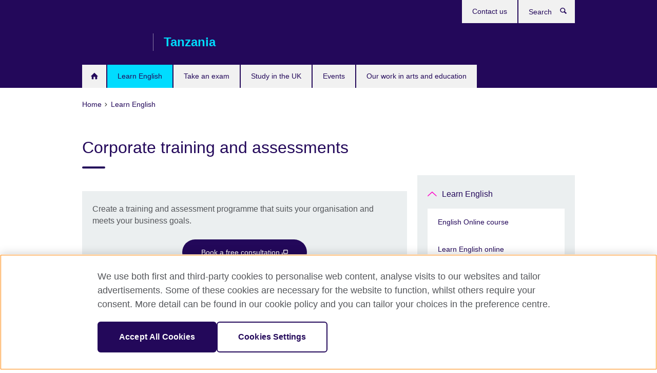

--- FILE ---
content_type: text/html; charset=utf-8
request_url: https://www.britishcouncil.or.tz/english/corporate-solutions
body_size: 9885
content:
<!DOCTYPE html>
<html lang="en"
      dir="ltr"
      class="ltr">
<head>
  <!--[if IE]><![endif]-->
<meta http-equiv="Content-Type" content="text/html; charset=utf-8" />
<script> dataLayer = [{"pageTitle":"Corporate training and assessments","pageCategory":"general_info"}] </script>
<!-- OneTrust Cookies Consent Notice start -->
    <script>window.dataLayer = window.dataLayer || []; function gtag(){dataLayer.push(arguments);} gtag("set", "developer_id.dNzMyY2", true); gtag("consent", "default", {"analytics_storage": "granted"}); gtag("consent", "default", {"ad_storage": "denied"}); gtag("consent", "default", {"ad_personalization": "denied"}); gtag("consent", "default", {"ad_user_data": "denied"});</script>
	<script src="https://cdn.cookielaw.org/scripttemplates/otSDKStub.js" data-document-language="true"
	type="text/javascript" charset="UTF-8" data-domain-script="c3507def-ba81-47cd-9632-976519f83976"></script>
	<script type="text/javascript">
	function OptanonWrapper() { }
	</script><!-- OneTrust Cookies Consent Notice end --><!-- Google Tag Manager -->
<script>
  (function (w,d,s,l,i) {
w[l] = w[l]||[];w[l].push({'gtm.start':new Date().getTime(),event:'gtm.js'});var f = d.getElementsByTagName(s)[0],j = d.createElement(s),dl = l != 'dataLayer' ? '&l=' + l : '';j.async = true;j.src = '//www.googletagmanager.com/gtm.js?id=' + i + dl;f.parentNode.insertBefore(j,f);})(window,document,'script','dataLayer','GTM-V8GL');
</script>
<!-- End Google Tag Manager -->
<meta name="WT.sp" content="Tanzania;SBU-English" />
<link href="https://www.britishcouncil.or.tz/english/corporate-solutions" rel="alternate"  hreflang="x-default" /><meta property="og:image" content="https://www.britishcouncil.or.tz/sites/default/files/corporate_english_solutions.jpg" />
<link rel="shortcut icon" href="https://www.britishcouncil.or.tz/profiles/solas2/themes/solas_ui/favicon.ico" type="image/vnd.microsoft.icon" />
<meta name="description" content="We help businesses, governments and educational institutions empower their workforces through relevant, practical and engaging training and assessment solutions." />
<link rel="canonical" href="https://www.britishcouncil.or.tz/english/corporate-solutions" />
<meta name="twitter:dnt" content="on" />
  <title>Corporate training and assessments | British Council</title>
  <meta http-equiv="X-UA-Compatible" content="IE=edge">
  <meta name="HandheldFriendly" content="True">
  <meta name="MobileOptimized" content="320">
  <meta name="viewport" content="width=device-width, initial-scale=1.0">
  <!-- iOS -->
  <link rel="apple-touch-icon" sizes="76x76"
        href="/profiles/solas2/themes/solas_ui/favicons/touch-icon-ipad.png">
  <link rel="apple-touch-icon" sizes="180x180"
        href="/profiles/solas2/themes/solas_ui/favicons/apple-touch-icon.png">
  <!-- Safari -->
  <link rel="mask-icon" color="#23085a"
        href="/profiles/solas2/themes/solas_ui/favicons/safari-pinned-tab.svg">
  <!-- Android -->
  <link rel="shortcut icon" sizes="192x192"
        href="/profiles/solas2/themes/solas_ui/favicons/android-chrome-192x192.png">
  <!-- Microsoft -->
  <meta name="msapplication-TileColor" content="#23085a">
  <meta name="msapplication-config" content="/favicons/browserconfig.xml">
  <meta name="theme-color" content="#ffffff">
  <meta http-equiv="cleartype" content="on">
  <link type="text/css" rel="stylesheet" href="/sites/default/files/advagg_css/css__gUwrWmDSCYDpNT-ZgT90lg3qnBO5bhMRTuszI3FZdGE__NddIO3YqwbFuLJ1SpObv95pgccLJqWX0xe4khRt6KhE__p74xwzPlwh7CY3oHXFV5qhCHaxRBBLqXn8aQFu-9pLM.css" media="all" />
<link type="text/css" rel="stylesheet" href="https://sui.britishcouncil.org/2.1.0/css/bc-theme.css" media="all" />
<link type="text/css" rel="stylesheet" href="/sites/default/files/advagg_css/css__nXuo5PWLmb9sJnOuSre27JnokpdyPn1nynU6UisKxGw__tC-LBF8-AH_6rvOq_4Y_N8f1PSTa1PzZ8h3WWzlK6f8__p74xwzPlwh7CY3oHXFV5qhCHaxRBBLqXn8aQFu-9pLM.css" media="all" />
  <script src="/sites/default/files/advagg_js/js__XKqiBvZcB9K0EtZgl_-1bz5LyPEH_u8ah8XcuScspq8__2YujpmtfV0cviqjpUJ84wujhW7ha_JqiXl85CalCQYI__p74xwzPlwh7CY3oHXFV5qhCHaxRBBLqXn8aQFu-9pLM.js"></script>
<script src="/sites/default/files/advagg_js/js__YT6D1B_BKxvm6JCH_t9sZNI5L6yITa_DlU5QcSlOkAU__OXobH7d1IP1o3WABlniIrU_-pcJacVSIPUv9bpD-6pQ__p74xwzPlwh7CY3oHXFV5qhCHaxRBBLqXn8aQFu-9pLM.js"></script>
<script src="/sites/default/files/advagg_js/js__M7e6Ey_aUcI73wypDYkhHVl87sFZzDDYq_haqtRJfnE__jCDCpE6OeR7H4TS9az9610UGeYXO0_I5IvdZRsNNrUg__p74xwzPlwh7CY3oHXFV5qhCHaxRBBLqXn8aQFu-9pLM.js"></script>
<script src="/sites/default/files/advagg_js/js__wRlYfEmJm6hjfvuapzq0pNOWP4LXmYMTM_tG7fZ_Bso__BsaKROlqVoH1U-25O4BHSOvj0FOd9mpaW6cDEgy8HfE__p74xwzPlwh7CY3oHXFV5qhCHaxRBBLqXn8aQFu-9pLM.js"></script>
<script src="/sites/default/files/advagg_js/js__8P-A628TjkVaWCsCKOrzna9OCN-rc39C6C5trp5RFPc__D6lH7qBKCon04HbHf8blti--3zoDsh24nnLyNcZuprw__p74xwzPlwh7CY3oHXFV5qhCHaxRBBLqXn8aQFu-9pLM.js"></script>
<script>
<!--//--><![CDATA[//><!--
jQuery.extend(Drupal.settings, {"basePath":"\/","pathPrefix":"","setHasJsCookie":0,"ajaxPageState":{"theme":"solas_ui","theme_token":"5W6Qb0_teiNxPlMhgzg-eThb6TUezd4jNPwQ97yX8bY","css":{"modules\/system\/system.base.css":1,"modules\/field\/theme\/field.css":1,"profiles\/solas2\/modules\/contrib\/gathercontent\/css\/gathercontent_style.css":1,"modules\/node\/node.css":1,"profiles\/solas2\/modules\/contrib\/relation_add\/relation_add.css":1,"profiles\/solas2\/modules\/custom\/webtrends_simple\/webtrends_data_display\/css\/webtrends_data_display.css":1,"profiles\/solas2\/modules\/contrib\/views\/css\/views.css":1,"https:\/\/sui.britishcouncil.org\/2.1.0\/css\/bc-theme.css":1,"profiles\/solas2\/modules\/contrib\/ctools\/css\/ctools.css":1,"profiles\/solas2\/modules\/custom\/solas_admin\/solas_admin_menu\/solas_admin_menu.css":1,"public:\/\/rrssb\/rrssb.ce3bb06c.css":1,"profiles\/solas2\/libraries\/rrssb-plus\/css\/rrssb.css":1,"profiles\/solas2\/themes\/solas_ui\/css\/solas-ui-overrides.css":1,"profiles\/solas2\/themes\/solas_ui\/css\/solas-ui-widgets.css":1,"profiles\/solas2\/themes\/solas_ui\/css\/solas-ui-admin.css":1,"profiles\/solas2\/themes\/solas_ui\/css\/solas-ui-integration.css":1},"js":{"https:\/\/sui.britishcouncil.org\/2.1.0\/scripts\/main.js":1,"profiles\/solas2\/themes\/solas_ui\/js\/init.js":1,"profiles\/solas2\/themes\/solas_ui\/js\/ajax.js":1,"profiles\/solas2\/themes\/solas_ui\/js\/listings.js":1,"profiles\/solas2\/themes\/solas_ui\/js\/filters.js":1,"profiles\/solas2\/themes\/solas_ui\/js\/forms.js":1,"profiles\/solas2\/themes\/solas_ui\/js\/maps.js":1,"profiles\/solas2\/themes\/solas_ui\/js\/bookeo.js":1,"profiles\/solas2\/themes\/solas_ui\/js\/icon-insertion.js":1,"profiles\/solas2\/themes\/solas_ui\/js\/libs\/jquery.validate.min.js":1,"profiles\/solas2\/themes\/solas_ui\/js\/menus.js":1,"profiles\/solas2\/themes\/bootstrap\/js\/bootstrap.js":1,"profiles\/solas2\/modules\/contrib\/jquery_update\/replace\/jquery\/1.8\/jquery.min.js":1,"misc\/jquery-extend-3.4.0.js":1,"misc\/jquery-html-prefilter-3.5.0-backport.js":1,"misc\/jquery.once.js":1,"misc\/drupal.js":1,"misc\/form-single-submit.js":1,"profiles\/solas2\/modules\/contrib\/entityreference\/js\/entityreference.js":1,"profiles\/solas2\/modules\/features\/solas_ct_event\/js\/solas_ct_event.js":1,"profiles\/solas2\/modules\/custom\/solas_field_formatters\/solas_ff_exams_widget\/js\/solas_ff_exams_widget.js":1,"profiles\/solas2\/modules\/custom\/webtrends_simple\/webtrends_data_display\/js\/webtrends_data_display.js":1,"profiles\/solas2\/modules\/contrib\/field_group\/field_group.js":1,"profiles\/solas2\/modules\/contrib\/rrssb\/rrssb.init.js":1,"profiles\/solas2\/libraries\/rrssb-plus\/js\/rrssb.min.js":1}},"better_exposed_filters":{"views":{"solas_news_alerts":{"displays":{"news_alert":{"filters":[]}}},"promos_test_revs":{"displays":{"block":{"filters":[]}}},"promo_sbar_revs":{"displays":{"block":{"filters":[]}}},"partners":{"displays":{"partners_block":{"filters":[]}}}}},"addSuiIcons":{"accessibility_text":"Opens in a new tab or window."},"isFront":false,"urlIsAjaxTrusted":{"\/search":true},"googleMapsApi":{"key":"AIzaSyCaot_vEl5pGDJ35FbtR19srhUErCdgR9k"},"field_group":{"div":"full"},"rrssb":{"size":"","shrink":"","regrow":"","minRows":"","maxRows":"","prefixReserve":"","prefixHide":"","alignRight":0},"solas_ct_webform":{"serverMaxFileSize":67108864,"currentTheme":"solas_ui"},"password":{"strengthTitle":"Password compliance:"},"type":"setting","bootstrap":{"anchorsFix":"0","anchorsSmoothScrolling":"0","formHasError":1,"popoverEnabled":"0","popoverOptions":{"animation":1,"html":0,"placement":"right","selector":"","trigger":"click","triggerAutoclose":1,"title":"","content":"","delay":0,"container":"body"},"tooltipEnabled":"0","tooltipOptions":{"animation":1,"html":0,"placement":"auto left","selector":"","trigger":"hover focus","delay":0,"container":"body"}}});
//--><!]]>
</script>

<script>(window.BOOMR_mq=window.BOOMR_mq||[]).push(["addVar",{"rua.upush":"false","rua.cpush":"false","rua.upre":"false","rua.cpre":"false","rua.uprl":"false","rua.cprl":"false","rua.cprf":"false","rua.trans":"","rua.cook":"false","rua.ims":"false","rua.ufprl":"false","rua.cfprl":"false","rua.isuxp":"false","rua.texp":"norulematch","rua.ceh":"false","rua.ueh":"false","rua.ieh.st":"0"}]);</script>
                              <script>!function(e){var n="https://s.go-mpulse.net/boomerang/";if("False"=="True")e.BOOMR_config=e.BOOMR_config||{},e.BOOMR_config.PageParams=e.BOOMR_config.PageParams||{},e.BOOMR_config.PageParams.pci=!0,n="https://s2.go-mpulse.net/boomerang/";if(window.BOOMR_API_key="GFYB7-E28QN-UXTEV-T9AT2-PFUUJ",function(){function e(){if(!o){var e=document.createElement("script");e.id="boomr-scr-as",e.src=window.BOOMR.url,e.async=!0,i.parentNode.appendChild(e),o=!0}}function t(e){o=!0;var n,t,a,r,d=document,O=window;if(window.BOOMR.snippetMethod=e?"if":"i",t=function(e,n){var t=d.createElement("script");t.id=n||"boomr-if-as",t.src=window.BOOMR.url,BOOMR_lstart=(new Date).getTime(),e=e||d.body,e.appendChild(t)},!window.addEventListener&&window.attachEvent&&navigator.userAgent.match(/MSIE [67]\./))return window.BOOMR.snippetMethod="s",void t(i.parentNode,"boomr-async");a=document.createElement("IFRAME"),a.src="about:blank",a.title="",a.role="presentation",a.loading="eager",r=(a.frameElement||a).style,r.width=0,r.height=0,r.border=0,r.display="none",i.parentNode.appendChild(a);try{O=a.contentWindow,d=O.document.open()}catch(_){n=document.domain,a.src="javascript:var d=document.open();d.domain='"+n+"';void(0);",O=a.contentWindow,d=O.document.open()}if(n)d._boomrl=function(){this.domain=n,t()},d.write("<bo"+"dy onload='document._boomrl();'>");else if(O._boomrl=function(){t()},O.addEventListener)O.addEventListener("load",O._boomrl,!1);else if(O.attachEvent)O.attachEvent("onload",O._boomrl);d.close()}function a(e){window.BOOMR_onload=e&&e.timeStamp||(new Date).getTime()}if(!window.BOOMR||!window.BOOMR.version&&!window.BOOMR.snippetExecuted){window.BOOMR=window.BOOMR||{},window.BOOMR.snippetStart=(new Date).getTime(),window.BOOMR.snippetExecuted=!0,window.BOOMR.snippetVersion=12,window.BOOMR.url=n+"GFYB7-E28QN-UXTEV-T9AT2-PFUUJ";var i=document.currentScript||document.getElementsByTagName("script")[0],o=!1,r=document.createElement("link");if(r.relList&&"function"==typeof r.relList.supports&&r.relList.supports("preload")&&"as"in r)window.BOOMR.snippetMethod="p",r.href=window.BOOMR.url,r.rel="preload",r.as="script",r.addEventListener("load",e),r.addEventListener("error",function(){t(!0)}),setTimeout(function(){if(!o)t(!0)},3e3),BOOMR_lstart=(new Date).getTime(),i.parentNode.appendChild(r);else t(!1);if(window.addEventListener)window.addEventListener("load",a,!1);else if(window.attachEvent)window.attachEvent("onload",a)}}(),"".length>0)if(e&&"performance"in e&&e.performance&&"function"==typeof e.performance.setResourceTimingBufferSize)e.performance.setResourceTimingBufferSize();!function(){if(BOOMR=e.BOOMR||{},BOOMR.plugins=BOOMR.plugins||{},!BOOMR.plugins.AK){var n=""=="true"?1:0,t="",a="aoae72axfuxmm2lxohpa-f-ebfce6b8a-clientnsv4-s.akamaihd.net",i="false"=="true"?2:1,o={"ak.v":"39","ak.cp":"35045","ak.ai":parseInt("251977",10),"ak.ol":"0","ak.cr":8,"ak.ipv":4,"ak.proto":"h2","ak.rid":"a5f587","ak.r":47370,"ak.a2":n,"ak.m":"","ak.n":"essl","ak.bpcip":"3.128.79.0","ak.cport":34708,"ak.gh":"23.208.24.82","ak.quicv":"","ak.tlsv":"tls1.3","ak.0rtt":"","ak.0rtt.ed":"","ak.csrc":"-","ak.acc":"","ak.t":"1769435614","ak.ak":"hOBiQwZUYzCg5VSAfCLimQ==y8isZ5ZoJF5qQ5AjG8R24r61fUFtnp3Uwem43tkzxafd08VCcPxDxGUBJkdV6fzSaofLM2X9TBYfVXDUDIqu8gj+9qTjtihAkujLRbvGDp9/ZONIQEXInrGXAnME1fpB0Sphj2wYQyc6LKOaVWZXwwfjLRmSWtHDUw9hewIwbB3j/z0e2iSPmzkc3jEQmSewGytIJ9TtvWa209hnqcCDlMgjRON5Rp7N7Jz5Pyf/GQKQuTRbtGTLdrExdXb+53HsNrJoX13fdjOnM7N2k9ZR8xPzlgnhMO5G1p6+E9c/tLg6ehG5ndk+lnfDhqJSYmffKZWnpHWzevhzzGInxwL1yDC8CHY+1G0i1f53oqC39cpfwVllwJ4BS5KAk0AwOlL/hlc71lJaRVoTwlJacv0V3BMOUPleab0sDV5Nm4Vhl84=","ak.pv":"655","ak.dpoabenc":"","ak.tf":i};if(""!==t)o["ak.ruds"]=t;var r={i:!1,av:function(n){var t="http.initiator";if(n&&(!n[t]||"spa_hard"===n[t]))o["ak.feo"]=void 0!==e.aFeoApplied?1:0,BOOMR.addVar(o)},rv:function(){var e=["ak.bpcip","ak.cport","ak.cr","ak.csrc","ak.gh","ak.ipv","ak.m","ak.n","ak.ol","ak.proto","ak.quicv","ak.tlsv","ak.0rtt","ak.0rtt.ed","ak.r","ak.acc","ak.t","ak.tf"];BOOMR.removeVar(e)}};BOOMR.plugins.AK={akVars:o,akDNSPreFetchDomain:a,init:function(){if(!r.i){var e=BOOMR.subscribe;e("before_beacon",r.av,null,null),e("onbeacon",r.rv,null,null),r.i=!0}return this},is_complete:function(){return!0}}}}()}(window);</script></head>
<body
  class="page-node-1159 node-type-general-info i18n-en" >
  <!-- Google Tag Manager -->
<noscript>
<iframe src="//www.googletagmanager.com/ns.html?id=GTM-V8GL&pageTitle=Corporate%20training%20and%20assessments&pageCategory=general_info" height="0" width="0" style="display:none;visibility:hidden"></iframe>
</noscript>
<!-- End Google Tag Manager -->
  <div id="skip-link">
    <a href="#main-content"
       class="element-invisible element-focusable">Skip to main content</a>
  </div>
<header role="banner" class="navbar bc-navbar-default bc-navbar-has-support-area">
  <div class="container">
    <h2 class="navbar-header">
      <div class="navbar-brand">
                  <a class="bc-brand-logo"
             href="/">British Council</a>
                                          <span class="bc-brand-slogan">Tanzania</span>
              </div>
    </h2>

          <div class="bc-btn-navbar-group" role="group" aria-label="navbar-group">
        <button type="button" class="btn btn-default bc-menu-toggle" data-target=".mega-menu .navbar-nav">
          Menu          <div class="menu-icon">
            <span></span>
            <span></span>
            <span></span>
            <span></span>
          </div>
        </button>
      </div>
    
          <nav role="navigation" class="mega-menu">
                  <ul class="nav navbar-nav bc-primary-nav bc-navbar-nav-has-home-icon"><li class="first leaf"><a href="/" title="">Homepage</a></li>
<li class="expanded active-trail active"><a href="/english" class="active-trail active-trail">Learn English</a><ul class="dropdown-menu"><li class="first leaf"><a href="/english/adults/english-online">English Online course</a></li>
<li class="collapsed"><a href="/english/online">Learn English online</a></li>
<li class="leaf"><a href="/english/professional-skills">Professional Skills</a></li>
<li class="last leaf active-trail active"><a href="/english/corporate-solutions" class="active-trail active-trail active-trail active-trail active">Corporate training and assessments</a></li>
</ul></li>
<li class="expanded"><a href="/exam">Take an exam</a><ul class="dropdown-menu"><li class="first collapsed"><a href="/exam/ielts">Take IELTS with the British Council</a></li>
<li class="leaf"><a href="/exam/ielts/uk-visas-immigration">IELTS tests for UK Visas and Immigration</a></li>
<li class="leaf"><a href="/exam/englishscore-business-mobile-english-test">EnglishScore for Business - mobile English test</a></li>
<li class="collapsed"><a href="/exam/aptis">Aptis - English test for organisations</a></li>
<li class="collapsed"><a href="/exam/igcse-school" title="IGCSE, O level, AS and A-level exams">IGCSE, O level, AS and A-level exams</a></li>
<li class="collapsed"><a href="/exam/professional-university">Professional and university exams</a></li>
<li class="collapsed"><a href="/exam/why-take">Why take an exam with the British Council?</a></li>
<li class="last collapsed"><a href="/exam/schools-institutions">Information for schools and institutions</a></li>
</ul></li>
<li class="expanded"><a href="/study-uk">Study in the UK</a><ul class="dropdown-menu"><li class="first leaf"><a href="/study-uk/want">Want to study in the UK?</a></li>
<li class="last collapsed"><a href="/study-uk/scholarships-funding">Scholarships and financial support</a></li>
</ul></li>
<li class="leaf"><a href="/events">Events</a></li>
<li class="last expanded"><a href="/programmes">Our work in arts and education</a><ul class="dropdown-menu"><li class="first leaf"><a href="/programmes/new-narratives">New Narratives</a></li>
<li class="collapsed"><a href="/programmes/arts">Our work in arts</a></li>
<li class="collapsed"><a href="/programmes/education">Our work in education and society</a></li>
<li class="last collapsed"><a href="/programmes/english-programmes">English Programmes</a></li>
</ul></li>
</ul>                          <ul class="bc-navbar-support">
                                                  <li>
                <ul class="nav navbar-nav"><li class="first last leaf"><a href="/about/contact" title="">Contact us</a></li>
</ul>              </li>
                                      <li>
                <a data-target=".bc-navbar-search" class="bc-btn-search bc-search-toggle">
                  <svg class="bc-svg bc-svg-search" aria-hidden="true">
  <use xlink:href="#icon-search"></use>
</svg>
                  Show search                </a>
                <div class="bc-navbar-search">
                  

<form action="/search" method="get" id="views-exposed-form-elastic-search-search-blk" accept-charset="UTF-8"><div>
<div class="input-group">
            <label class="sr-only" for="edit-search-api-views-fulltext">
        Search      </label>
        <div class="form-item-search-api-views-fulltext form-group">
 <input placeholder="Search" class="form-control form-text" type="text" id="edit-search-api-views-fulltext" name="search_api_views_fulltext" value="" size="30" maxlength="128" />
</div>
    <span class="input-group-btn">
    <button type="submit" id="edit-submit-elastic-search" name="" value="Search" class="btn btn-primary form-submit form-submit">Search</button>
  </span>
</div>
</div></form>                  <a href="#navbar-search-form" class="bc-btn-close bc-search-toggle" data-target=".bc-navbar-search">
                    <svg class="bc-svg bc-svg-cross" aria-hidden="true">
  <use xlink:href="#icon-cross"></use>
</svg>
                    Close search                  </a>
                </div>
              </li>
                                  </ul>
              </nav>
    
      </div>
</header>


<div class="main-container container">

  
  
        
  
  
      <ol vocab="https://schema.org/" typeof="BreadcrumbList" class="breadcrumb"><li property="itemListElement" typeof="ListItem"><a href="/" property="item" typeof="WebPage"><span property="name">Home</span></a><meta property="position" content="1"></li><li property="itemListElement" typeof="ListItem"><a href="/english" property="item" typeof="WebPage"><span property="name">Learn English</span></a><meta property="position" content="2"></li></ol>  
      <div class="page-header">
      <div class="row">
        <div class="col-xs-12 col-md-8">
                    <h1>Corporate training and assessments</h1>
                  </div>
      </div>
    </div>
  
      <div class="row bc-context-nav">
      <div class="col-xs-12 hidden-md hidden-lg">
        

<div class="bc-btn-secondary-nav-group" role="group" aria-label="navbar-group">
  <button type="button" class="btn btn-default bc-menu-toggle" data-target=".bc-nav-subnav">
    In this section    <div class="menu-icon">
      <span></span>
      <span></span>
      <span></span>
      <span></span>
    </div>
  </button>
</div>


<nav class="bc-nav-subnav">
        <div class="bc-nav-title">
    <a href="/english" class="active-trail active-trail active-trail">Learn English</a>  </div>
    <ul class="nav"><li class="first leaf menu-mlid-4401"><a href="/english/adults/english-online">English Online course</a></li>
<li class="collapsed menu-mlid-1443"><a href="/english/online">Learn English online</a></li>
<li class="leaf menu-mlid-4119"><a href="/english/professional-skills">Professional Skills</a></li>
<li class="last leaf active-trail active menu-mlid-4415 active"><a href="/english/corporate-solutions" class="active-trail active-trail active-trail active-trail active-trail active">Corporate training and assessments</a></li>
</ul></nav>
      </div>
    </div>
  
  
  <div class="row">
    
    <section role="main" class="col-xs-12 col-md-8">
      <a id="main-content"></a>

      
            
  




<!--Field name: field_generic_media-->
  <figure class="bc-item"><figure class="bc-media-detail">
  
<!--Field name: field_image-->
  <img class="img-responsive bc-landscape lazyload blur-up" width="630" height="354" alt="" src="https://www.britishcouncil.or.tz/sites/default/files/styles/bc-landscape-100x56/public/corporate_english_solutions.jpg?itok=zIj4xHE2" data-sizes="auto" data-srcset="https://www.britishcouncil.or.tz/sites/default/files/styles/bc-landscape-270x152/public/corporate_english_solutions.jpg?itok=zVxcJqiF 270w, https://www.britishcouncil.or.tz/sites/default/files/styles/bc-landscape-300x169/public/corporate_english_solutions.jpg?itok=UQkRuzyP 300w, https://www.britishcouncil.or.tz/sites/default/files/styles/bc-landscape-630x354/public/corporate_english_solutions.jpg?itok=F0qLbnDe 630w, https://www.britishcouncil.or.tz/sites/default/files/styles/bc-landscape-800x450/public/corporate_english_solutions.jpg?itok=L-AI7YSj 800w, https://www.britishcouncil.or.tz/sites/default/files/styles/bc-landscape-950x534/public/corporate_english_solutions.jpg?itok=9j--Lwrq 950w, https://www.britishcouncil.or.tz/sites/default/files/styles/bc-landscape-1280x720/public/corporate_english_solutions.jpg?itok=GlGB1R6W 1280w, https://www.britishcouncil.or.tz/sites/default/files/styles/bc-landscape-1440x810/public/corporate_english_solutions.jpg?itok=Jgor5Kh0 1440w" />  </figure>
</figure>
  <aside class="panel panel-highlight"><div class="panel-body"><p>Create a training and assessment programme that suits your organisation and meets your business goals. </p><div class="text-center">
<!--Field name: field_generic_cta_link-->
  <a href="https://corporate.britishcouncil.org/contact-us" target="_blank" class="btn btn-primary btn-md" title="Opens in a new tab or window.">Book a free consultation <svg class="bc-svg bc-svg-popup"  aria-label="Opens in a new tab or window.">
  <use xlink:href="#icon-popup"></use>
</svg>
</a></div></div></aside>
<div><!--Field name: body-->
  <div class="bc-body-text"><h2 class="bc-alert-wrapper">Working with businesses, governments and educational institutions for over 80 years, providing practical and engaging training and assessments</h2>
<p> </p>
<h2 class="bc-wysiwyg-panel">Helping organisations train for success</h2>
<p>We work with some of the world's leading organisations to create and deliver English language courses, professional communication skills programmes, and assessments. Our scalable training solutions are delivered face-to-face or online by qualified experts. </p>
<p>Our courses are suitable for professionals in different roles and at different stages of their career, as well as students, recent graduates, educators and senior leadership.</p>
<p>We will work with you to understand your organisational goals, identify skills gaps and design a learning programme that suits your timelines, budget and procurement processes.<em> </em></p>
<h2 class="bc-wysiwyg-panel">Create your customised programme</h2>
<p><strong>Step 1 - Consultation: </strong>Work with us to identify skills gaps and learning goals for your organisation. Your consultation will be in English or your preferred language, if possible.</p>
<p><strong>Step 2 - Design:</strong> We'll create scalable, customised learning programmes with relevant, immersive training for your employees.</p>
<p><strong>Step 3 - Delivery:</strong> Our experienced trainers will deliver your course when you need it, and how you need it (face-to-face, blended or online).</p>
<p><strong>Step 4 - Evaluation: </strong>We'll help you report on employee progress, training impact and return on investment (ROI), using our assessments, dashboards and reports.</p>
<p class="bc-wysiwyg-panel"><a class="btn btn-primary" href="https://corporate.britishcouncil.org/contact?country=tz&amp;lang=en">Book a free consultation</a></p>
<h2 class="bc-wysiwyg-panel">Our English and professional skills training courses</h2>
<p>Join 80+ million learners around the world to see practical results and behavioural change in the workplace. All of our custom-designed training courses include:</p>
<ul>
<li>face-to-face, online and blended delivery options</li>
<li>training that focuses on specific skills relevant to the workplace</li>
<li>tools to track training impact and ROI.</li>
</ul>
<h3>Our training solutions:</h3>
<ul>
<li><strong>Professional communication skills: </strong>We offer a range of courses that focus on improving spoken and written communication skills. We will work with you to create a targeted learning programme that meets your organisational needs and boost productivity.</li>
<li><strong>Online English:</strong> Learners of all levels can choose from self-study and live online classes, available 24 hours a day, 7 days a week, anywhere in the world. <a href="/courses/english-online"><br /></a></li>
<li><strong>Face-to-face English: </strong>Build confidence and capability in your teams with a customised and immersive course. Your course can be delivered from our training centres, your office or a venue of your choice, at a time that suits you. We work with you to assess your employees' English proficiency, and create learning pathways to suit them.<a href="/courses/face-to-face-english"><br /></a></li>
</ul>
<p><a href="https://corporate.britishcouncil.org/courses?country=tz&amp;lang=en">Find more information (in English) about our English and professional communication skills courses.</a></p>
<h2 class="bc-wysiwyg-panel">Testing and assessments</h2>
<p>Through our scalable, technology-enabled testing and assessments, we help our clients recruit and retain the right talent, support students to gain admission to institutions around the world, and help businesses inform and measure training decisions. </p>
<p><a href="https://corporate.britishcouncil.org/testing-assessment?country=tz&amp;lang=en">Find more information (in English) about testing and assessment solutions.</a></p></div>
</div>
  <aside class="panel panel-highlight"><div class="panel-body"><p>Create a training and assessment programme that suits your organisation and meets your business goals. </p><div class="text-center">
<!--Field name: field_generic_cta_link-->
  <a href="https://corporate.britishcouncil.org/contact-us" target="_blank" class="btn btn-primary btn-md" title="Opens in a new tab or window.">Book a free consultation <svg class="bc-svg bc-svg-popup"  aria-label="Opens in a new tab or window.">
  <use xlink:href="#icon-popup"></use>
</svg>
</a></div></div></aside>



<div class="rrssb"><div class="rrssb-prefix">Share this</div><ul class="rrssb-buttons"><li class="rrssb-email"><a href="mailto:?subject=Corporate%20training%20and%20assessments&body=https%3A%2F%2Fwww.britishcouncil.or.tz%2Fenglish%2Fcorporate-solutions" ><span class="rrssb-icon"></span><span class="rrssb-text">Email</span></a></li><li class="rrssb-facebook"><a href="https://www.facebook.com/sharer/sharer.php?u=https%3A%2F%2Fwww.britishcouncil.or.tz%2Fenglish%2Fcorporate-solutions" class="popup"><span class="rrssb-icon"></span><span class="rrssb-text">Facebook</span></a></li><li class="rrssb-twitter"><a href="https://twitter.com/intent/tweet?text=Corporate%20training%20and%20assessments&url=https%3A%2F%2Fwww.britishcouncil.or.tz%2Fenglish%2Fcorporate-solutions" class="popup"><span class="rrssb-icon"></span><span class="rrssb-text">Twitter</span></a></li><li class="rrssb-linkedin"><a href="https://www.linkedin.com/shareArticle?mini=true&url=https%3A%2F%2Fwww.britishcouncil.or.tz%2Fenglish%2Fcorporate-solutions&title=Corporate%20training%20and%20assessments" class="popup"><span class="rrssb-icon"></span><span class="rrssb-text">Linkedin</span></a></li></ul></div>    </section>

          <section class="col-xs-12 col-md-4 bc-col-sidebar" role="complementary">
        
  

<div class="bc-btn-secondary-nav-group" role="group" aria-label="navbar-group">
  <button type="button" class="btn btn-default bc-menu-toggle" data-target=".bc-nav-subnav">
    In this section    <div class="menu-icon">
      <span></span>
      <span></span>
      <span></span>
      <span></span>
    </div>
  </button>
</div>


<nav class="bc-nav-subnav">
        <div class="bc-nav-title">
    <a href="/english" class="active-trail">Learn English</a>  </div>
    <ul class="nav"><li class="first leaf menu-mlid-4401"><a href="/english/adults/english-online">English Online course</a></li>
<li class="collapsed menu-mlid-1443"><a href="/english/online">Learn English online</a></li>
<li class="leaf menu-mlid-4119"><a href="/english/professional-skills">Professional Skills</a></li>
<li class="last leaf active-trail active menu-mlid-4415 active"><a href="/english/corporate-solutions" class="active-trail active-trail active">Corporate training and assessments</a></li>
</ul></nav>





<div class="bg-theme has-padding margin-bottom-20 full-width-xs clearfix sbar-revs">
        
      
  
      <div class="field-content">
  <aside class="bc-link-panel-image">
        <a href="https://corporate.britishcouncil.org/sector-solutions?country=tz&lang=en">
      
<!--Field name: field_promotion_image-->
  
  
<!--Field name: field_image-->
  <img class="img-responsive bc-landscape lazyload blur-up" width="300" height="169" alt="" src="https://www.britishcouncil.or.tz/sites/default/files/styles/bc-landscape-100x56/public/your_sector.jpg?itok=PQwL3zPs" data-sizes="auto" data-srcset="https://www.britishcouncil.or.tz/sites/default/files/styles/bc-landscape-270x152/public/your_sector.jpg?itok=1znBrga9 270w, https://www.britishcouncil.or.tz/sites/default/files/styles/bc-landscape-300x169/public/your_sector.jpg?itok=KfkEsCtR 300w, https://www.britishcouncil.or.tz/sites/default/files/styles/bc-landscape-630x354/public/your_sector.jpg?itok=qQkDBB4O 630w, https://www.britishcouncil.or.tz/sites/default/files/styles/bc-landscape-800x450/public/your_sector.jpg?itok=K2EmNrX8 800w, https://www.britishcouncil.or.tz/sites/default/files/styles/bc-landscape-950x534/public/your_sector.jpg?itok=s4YE1ZHP 950w, https://www.britishcouncil.or.tz/sites/default/files/styles/bc-landscape-1280x720/public/your_sector.jpg?itok=0-HPyVoK 1280w, https://www.britishcouncil.or.tz/sites/default/files/styles/bc-landscape-1440x810/public/your_sector.jpg?itok=01-SqIeo 1440w" />
      <h2 class="bc-link-panel-image-title">
        
<!--Field name: title_field-->
  How we work with your sector              </h2>
              <p class="bc-link-panel-image-desc"><!--Field name: field_promotion_summary-->
  <span class="bc-body-text">Find more information (in English) on how we work with your sector.</span>
</p>
          </a>
  </aside>
</div>  
      <div class="field-content">
  <aside class="bc-link-panel-image">
        <a href="https://corporate.britishcouncil.org/courses?country=tz&lang=en">
      
<!--Field name: field_promotion_image-->
  
  
<!--Field name: field_image-->
  <img class="img-responsive bc-landscape lazyload blur-up" width="300" height="169" alt="" src="https://www.britishcouncil.or.tz/sites/default/files/styles/bc-landscape-100x56/public/training_courses.jpg?itok=jt_Da-Pc" data-sizes="auto" data-srcset="https://www.britishcouncil.or.tz/sites/default/files/styles/bc-landscape-270x152/public/training_courses.jpg?itok=iTMlhi_1 270w, https://www.britishcouncil.or.tz/sites/default/files/styles/bc-landscape-300x169/public/training_courses.jpg?itok=W0pKnc2W 300w, https://www.britishcouncil.or.tz/sites/default/files/styles/bc-landscape-630x354/public/training_courses.jpg?itok=F-1IqPtW 630w, https://www.britishcouncil.or.tz/sites/default/files/styles/bc-landscape-800x450/public/training_courses.jpg?itok=qmP0Pikt 800w, https://www.britishcouncil.or.tz/sites/default/files/styles/bc-landscape-950x534/public/training_courses.jpg?itok=NG7-WlBm 950w, https://www.britishcouncil.or.tz/sites/default/files/styles/bc-landscape-1280x720/public/training_courses.jpg?itok=TR8gcZaT 1280w, https://www.britishcouncil.or.tz/sites/default/files/styles/bc-landscape-1440x810/public/training_courses.jpg?itok=kMANqobr 1440w" />
      <h2 class="bc-link-panel-image-title">
        
<!--Field name: title_field-->
  More information (in English) on corporate courses              </h2>
              <p class="bc-link-panel-image-desc"><!--Field name: field_promotion_summary-->
  <span class="bc-body-text">Explore our full range of training courses including face-to-face, online and blended options.</span>
</p>
          </a>
  </aside>
</div>  
  
  </div>
      </section>  <!-- /#sidebar-second -->
      </div>

  
  
</div>


<footer class="bc-footer">
  <div class="container">
    <div class="row">

              <div class="col-xs-12 col-md-9 col-lg-9">
                                <nav><ul class="bc-footer-nav"><li class="first expanded"><a href="/about">About us</a><ul><li class="first leaf"><a href="/about/contact">Contact us</a></li>
<li class="leaf"><a href="/about/safeguarding-global-policy-statement">Safeguarding Global Policy Statement</a></li>
<li class="leaf"><a href="/comments-complaints">Comment and Complaints Policy</a></li>
<li class="last leaf"><a href="/about/jobs">Job opportunities</a></li>
</ul></li>
<li class="expanded"><a href="/partnerships">Partner with us</a><ul><li class="first leaf"><a href="/partnerships/why-partner-us">Why partner with us?</a></li>
<li class="leaf"><a href="/partnerships/partners">Who we work with</a></li>
<li class="leaf"><a href="/partnerships/success">Success stories</a></li>
<li class="collapsed"><a href="/partnerships/ielts">Partner with the British Council to expand opportunities</a></li>
<li class="last leaf"><a href="https://www.britishcouncil.org/work/affiliate?country=tz" title="">Affiliate marketing</a></li>
</ul></li>
<li class="last expanded"><a href="/teach">Teach English</a><ul><li class="first expanded"><a href="/teach/apps" title="">Apps for teachers</a><ul><li class="first leaf"><a href="/teach/apps/sounds-right">Sounds Right</a></li>
<li class="last leaf"><a href="/teach/apps/phonics-stories-schools">LearnEnglish Kids: Phonics Stories (School Edition)</a></li>
</ul></li>
<li class="last leaf"><a href="/teach/online-resources">Online teaching courses and resources</a></li>
</ul></li>
</ul></nav>
                                      </div>
      
              <div class="col-xs-12 col-md-3 col-lg-3">
                              <div class="h3 bc-social-media-title">Connect with us</div><ul class="bc-social-media"><li class="first leaf"><a href="https://www.facebook.com/BritishCouncilTanzania" class="" title="Opens in a new tab or window." target="_blank">Facebook <svg class="bc-svg bc-svg-popup"  aria-label="Opens in a new tab or window.">
  <use xlink:href="#icon-popup"></use>
</svg>
</a></li>
<li class="leaf"><a href="https://twitter.com/BritishCouncil" title="Opens in a new tab or window." class="" target="_blank">Twitter <svg class="bc-svg bc-svg-popup"  aria-label="Opens in a new tab or window.">
  <use xlink:href="#icon-popup"></use>
</svg>
</a></li>
<li class="leaf"><a href="/rss.xml" title="">RSS</a></li>
<li class="leaf"><a href="https://www.instagram.com/tzBritish/" title="">Instagram</a></li>
<li class="last leaf"><a href="https://www.tiktok.com/@britishcouncilenglish" title="">TikTok</a></li>
</ul>                  </div>
      
              <div class="col-xs-12 col-md-12 col-lg-12">
          <hr class="bc-footer-main-hr-lg">
                              <ul class="bc-site-links"><li class="first leaf"><a href="http://www.britishcouncil.org" title="">British Council Global</a></li>
<li class="leaf"><a href="/privacy-terms" title="">Privacy and terms of use</a></li>
<li class="leaf"><a href="https://www.britishcouncil.org/accessibility" title="">Accessibility</a></li>
<li class="leaf"><a href="/cookies" title="">Cookies</a></li>
<li class="last leaf"><a href="/sitemap" title="">Sitemap</a></li>
</ul>                  </div>
      
    </div><!-- /row -->

          <div class="bc-copyright">
        

<div>&#169; 2026 British Council</div><p>The United Kingdom’s international organisation for cultural relations and educational opportunities. A registered charity: 209131 (England and Wales) SC037733 (Scotland)</p>      </div>
    
  </div>
</footer>
<script defer="defer" src="https://sui.britishcouncil.org/2.1.0/scripts/main.js"></script>
<script src="/sites/default/files/advagg_js/js__edkPe8YHVhDrSNMLE8TvABtIodwPC0x0-SxOTx4ycOY__irHHxZVVEENhvOG8NpxhyoW4QD6BbNNtRz5aDqJ7mQw__p74xwzPlwh7CY3oHXFV5qhCHaxRBBLqXn8aQFu-9pLM.js"></script>
</body>
</html>
